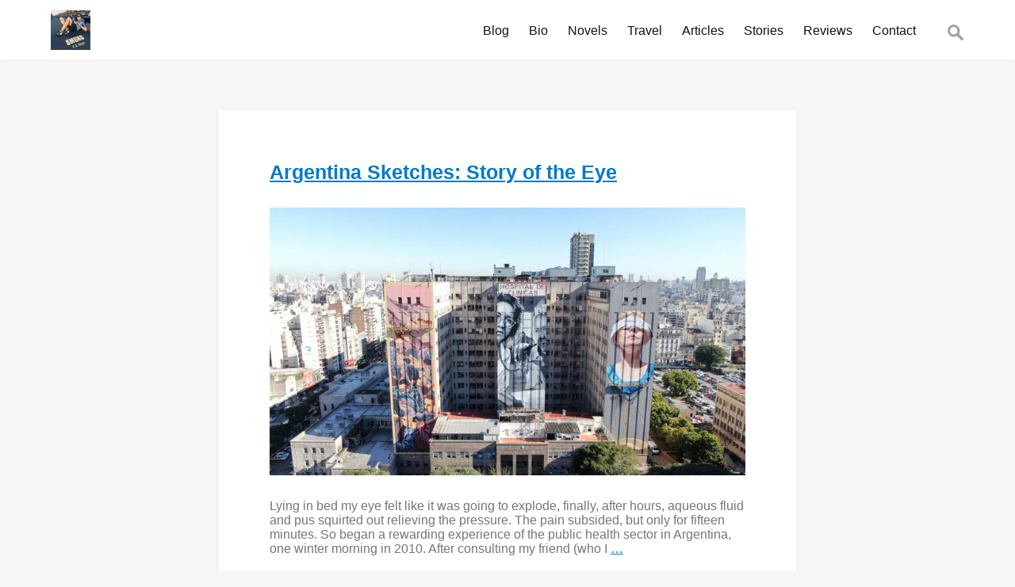

--- FILE ---
content_type: text/html; charset=UTF-8
request_url: https://www.febeyer.com/tag/peronismo/
body_size: 6779
content:
<!DOCTYPE html>
<html dir="ltr" lang="en-GB" prefix="og: https://ogp.me/ns#">
<head>
<meta charset="UTF-8">
<meta name="viewport" content="width=device-width">
<title>Peronismo - F.E. Beyer</title>

		<!-- All in One SEO 4.9.3 - aioseo.com -->
	<meta name="robots" content="max-image-preview:large" />
	<link rel="canonical" href="https://www.febeyer.com/tag/peronismo/" />
	<meta name="generator" content="All in One SEO (AIOSEO) 4.9.3" />
		<script data-jetpack-boost="ignore" type="application/ld+json" class="aioseo-schema">
			{"@context":"https:\/\/schema.org","@graph":[{"@type":"BreadcrumbList","@id":"https:\/\/www.febeyer.com\/tag\/peronismo\/#breadcrumblist","itemListElement":[{"@type":"ListItem","@id":"https:\/\/www.febeyer.com#listItem","position":1,"name":"Home","item":"https:\/\/www.febeyer.com","nextItem":{"@type":"ListItem","@id":"https:\/\/www.febeyer.com\/tag\/peronismo\/#listItem","name":"Peronismo"}},{"@type":"ListItem","@id":"https:\/\/www.febeyer.com\/tag\/peronismo\/#listItem","position":2,"name":"Peronismo","previousItem":{"@type":"ListItem","@id":"https:\/\/www.febeyer.com#listItem","name":"Home"}}]},{"@type":"CollectionPage","@id":"https:\/\/www.febeyer.com\/tag\/peronismo\/#collectionpage","url":"https:\/\/www.febeyer.com\/tag\/peronismo\/","name":"Peronismo - F.E. Beyer","inLanguage":"en-GB","isPartOf":{"@id":"https:\/\/www.febeyer.com\/#website"},"breadcrumb":{"@id":"https:\/\/www.febeyer.com\/tag\/peronismo\/#breadcrumblist"}},{"@type":"WebSite","@id":"https:\/\/www.febeyer.com\/#website","url":"https:\/\/www.febeyer.com\/","name":"F.E. Beyer","description":"reviews, true crime, history, politics, travel, fiction","inLanguage":"en-GB","publisher":{"@id":"https:\/\/www.febeyer.com\/#person"}}]}
		</script>
		<!-- All in One SEO -->


<!-- Open Graph Meta Tags generated by Blog2Social 803 - https://www.blog2social.com -->
<meta property="og:title" content="F.E. Beyer"/>
<meta property="og:description" content="reviews, true crime, history, politics, travel, fiction"/>
<meta property="og:url" content="https://www.febeyer.com/tag/peronismo/"/>
<meta property="og:image" content="https://www.febeyer.com/wp-content/uploads/2020/04/Hospital-de-Clinicas-AMIA-2.jpg"/>
<meta property="og:image:width" content="1920"/>
<meta property="og:image:height" content="1080"/>
<meta property="og:type" content="article"/>
<meta property="og:article:published_time" content="2022-01-17 21:17:31"/>
<meta property="og:article:modified_time" content="2023-07-19 16:47:37"/>
<meta property="og:article:tag" content="Argentina"/>
<meta property="og:article:tag" content="Buenos Aires"/>
<meta property="og:article:tag" content="Health"/>
<meta property="og:article:tag" content="Hospital"/>
<meta property="og:article:tag" content="Peronismo"/>
<meta property="og:article:tag" content="Sketch"/>
<!-- Open Graph Meta Tags generated by Blog2Social 803 - https://www.blog2social.com -->

<!-- Twitter Card generated by Blog2Social 803 - https://www.blog2social.com -->
<meta name="twitter:card" content="summary">
<meta name="twitter:title" content="F.E. Beyer"/>
<meta name="twitter:description" content="reviews, true crime, history, politics, travel, fiction"/>
<meta name="twitter:image" content="https://www.febeyer.com/wp-content/uploads/2020/04/Hospital-de-Clinicas-AMIA-2.jpg"/>
<!-- Twitter Card generated by Blog2Social 803 - https://www.blog2social.com -->
<link rel="alternate" type="application/rss+xml" title="F.E. Beyer &raquo; Feed" href="https://www.febeyer.com/feed/" />
<link rel="alternate" type="application/rss+xml" title="F.E. Beyer &raquo; Comments Feed" href="https://www.febeyer.com/comments/feed/" />
<link rel="alternate" type="application/rss+xml" title="F.E. Beyer &raquo; Peronismo Tag Feed" href="https://www.febeyer.com/tag/peronismo/feed/" />
<style id='wp-img-auto-sizes-contain-inline-css' type='text/css'>
img:is([sizes=auto i],[sizes^="auto," i]){contain-intrinsic-size:3000px 1500px}
/*# sourceURL=wp-img-auto-sizes-contain-inline-css */
</style>
<style id='wp-block-library-inline-css' type='text/css'>
:root{--wp-block-synced-color:#7a00df;--wp-block-synced-color--rgb:122,0,223;--wp-bound-block-color:var(--wp-block-synced-color);--wp-editor-canvas-background:#ddd;--wp-admin-theme-color:#007cba;--wp-admin-theme-color--rgb:0,124,186;--wp-admin-theme-color-darker-10:#006ba1;--wp-admin-theme-color-darker-10--rgb:0,107,160.5;--wp-admin-theme-color-darker-20:#005a87;--wp-admin-theme-color-darker-20--rgb:0,90,135;--wp-admin-border-width-focus:2px}@media (min-resolution:192dpi){:root{--wp-admin-border-width-focus:1.5px}}.wp-element-button{cursor:pointer}:root .has-very-light-gray-background-color{background-color:#eee}:root .has-very-dark-gray-background-color{background-color:#313131}:root .has-very-light-gray-color{color:#eee}:root .has-very-dark-gray-color{color:#313131}:root .has-vivid-green-cyan-to-vivid-cyan-blue-gradient-background{background:linear-gradient(135deg,#00d084,#0693e3)}:root .has-purple-crush-gradient-background{background:linear-gradient(135deg,#34e2e4,#4721fb 50%,#ab1dfe)}:root .has-hazy-dawn-gradient-background{background:linear-gradient(135deg,#faaca8,#dad0ec)}:root .has-subdued-olive-gradient-background{background:linear-gradient(135deg,#fafae1,#67a671)}:root .has-atomic-cream-gradient-background{background:linear-gradient(135deg,#fdd79a,#004a59)}:root .has-nightshade-gradient-background{background:linear-gradient(135deg,#330968,#31cdcf)}:root .has-midnight-gradient-background{background:linear-gradient(135deg,#020381,#2874fc)}:root{--wp--preset--font-size--normal:16px;--wp--preset--font-size--huge:42px}.has-regular-font-size{font-size:1em}.has-larger-font-size{font-size:2.625em}.has-normal-font-size{font-size:var(--wp--preset--font-size--normal)}.has-huge-font-size{font-size:var(--wp--preset--font-size--huge)}.has-text-align-center{text-align:center}.has-text-align-left{text-align:left}.has-text-align-right{text-align:right}.has-fit-text{white-space:nowrap!important}#end-resizable-editor-section{display:none}.aligncenter{clear:both}.items-justified-left{justify-content:flex-start}.items-justified-center{justify-content:center}.items-justified-right{justify-content:flex-end}.items-justified-space-between{justify-content:space-between}.screen-reader-text{border:0;clip-path:inset(50%);height:1px;margin:-1px;overflow:hidden;padding:0;position:absolute;width:1px;word-wrap:normal!important}.screen-reader-text:focus{background-color:#ddd;clip-path:none;color:#444;display:block;font-size:1em;height:auto;left:5px;line-height:normal;padding:15px 23px 14px;text-decoration:none;top:5px;width:auto;z-index:100000}html :where(.has-border-color){border-style:solid}html :where([style*=border-top-color]){border-top-style:solid}html :where([style*=border-right-color]){border-right-style:solid}html :where([style*=border-bottom-color]){border-bottom-style:solid}html :where([style*=border-left-color]){border-left-style:solid}html :where([style*=border-width]){border-style:solid}html :where([style*=border-top-width]){border-top-style:solid}html :where([style*=border-right-width]){border-right-style:solid}html :where([style*=border-bottom-width]){border-bottom-style:solid}html :where([style*=border-left-width]){border-left-style:solid}html :where(img[class*=wp-image-]){height:auto;max-width:100%}:where(figure){margin:0 0 1em}html :where(.is-position-sticky){--wp-admin--admin-bar--position-offset:var(--wp-admin--admin-bar--height,0px)}@media screen and (max-width:600px){html :where(.is-position-sticky){--wp-admin--admin-bar--position-offset:0px}}

/*# sourceURL=wp-block-library-inline-css */
</style><style id='wp-block-paragraph-inline-css' type='text/css'>
.is-small-text{font-size:.875em}.is-regular-text{font-size:1em}.is-large-text{font-size:2.25em}.is-larger-text{font-size:3em}.has-drop-cap:not(:focus):first-letter{float:left;font-size:8.4em;font-style:normal;font-weight:100;line-height:.68;margin:.05em .1em 0 0;text-transform:uppercase}body.rtl .has-drop-cap:not(:focus):first-letter{float:none;margin-left:.1em}p.has-drop-cap.has-background{overflow:hidden}:root :where(p.has-background){padding:1.25em 2.375em}:where(p.has-text-color:not(.has-link-color)) a{color:inherit}p.has-text-align-left[style*="writing-mode:vertical-lr"],p.has-text-align-right[style*="writing-mode:vertical-rl"]{rotate:180deg}
/*# sourceURL=https://www.febeyer.com/wp-includes/blocks/paragraph/style.min.css */
</style>
<style id='global-styles-inline-css' type='text/css'>
:root{--wp--preset--aspect-ratio--square: 1;--wp--preset--aspect-ratio--4-3: 4/3;--wp--preset--aspect-ratio--3-4: 3/4;--wp--preset--aspect-ratio--3-2: 3/2;--wp--preset--aspect-ratio--2-3: 2/3;--wp--preset--aspect-ratio--16-9: 16/9;--wp--preset--aspect-ratio--9-16: 9/16;--wp--preset--color--black: #000000;--wp--preset--color--cyan-bluish-gray: #abb8c3;--wp--preset--color--white: #ffffff;--wp--preset--color--pale-pink: #f78da7;--wp--preset--color--vivid-red: #cf2e2e;--wp--preset--color--luminous-vivid-orange: #ff6900;--wp--preset--color--luminous-vivid-amber: #fcb900;--wp--preset--color--light-green-cyan: #7bdcb5;--wp--preset--color--vivid-green-cyan: #00d084;--wp--preset--color--pale-cyan-blue: #8ed1fc;--wp--preset--color--vivid-cyan-blue: #0693e3;--wp--preset--color--vivid-purple: #9b51e0;--wp--preset--gradient--vivid-cyan-blue-to-vivid-purple: linear-gradient(135deg,rgb(6,147,227) 0%,rgb(155,81,224) 100%);--wp--preset--gradient--light-green-cyan-to-vivid-green-cyan: linear-gradient(135deg,rgb(122,220,180) 0%,rgb(0,208,130) 100%);--wp--preset--gradient--luminous-vivid-amber-to-luminous-vivid-orange: linear-gradient(135deg,rgb(252,185,0) 0%,rgb(255,105,0) 100%);--wp--preset--gradient--luminous-vivid-orange-to-vivid-red: linear-gradient(135deg,rgb(255,105,0) 0%,rgb(207,46,46) 100%);--wp--preset--gradient--very-light-gray-to-cyan-bluish-gray: linear-gradient(135deg,rgb(238,238,238) 0%,rgb(169,184,195) 100%);--wp--preset--gradient--cool-to-warm-spectrum: linear-gradient(135deg,rgb(74,234,220) 0%,rgb(151,120,209) 20%,rgb(207,42,186) 40%,rgb(238,44,130) 60%,rgb(251,105,98) 80%,rgb(254,248,76) 100%);--wp--preset--gradient--blush-light-purple: linear-gradient(135deg,rgb(255,206,236) 0%,rgb(152,150,240) 100%);--wp--preset--gradient--blush-bordeaux: linear-gradient(135deg,rgb(254,205,165) 0%,rgb(254,45,45) 50%,rgb(107,0,62) 100%);--wp--preset--gradient--luminous-dusk: linear-gradient(135deg,rgb(255,203,112) 0%,rgb(199,81,192) 50%,rgb(65,88,208) 100%);--wp--preset--gradient--pale-ocean: linear-gradient(135deg,rgb(255,245,203) 0%,rgb(182,227,212) 50%,rgb(51,167,181) 100%);--wp--preset--gradient--electric-grass: linear-gradient(135deg,rgb(202,248,128) 0%,rgb(113,206,126) 100%);--wp--preset--gradient--midnight: linear-gradient(135deg,rgb(2,3,129) 0%,rgb(40,116,252) 100%);--wp--preset--font-size--small: 13px;--wp--preset--font-size--medium: 20px;--wp--preset--font-size--large: 36px;--wp--preset--font-size--x-large: 42px;--wp--preset--spacing--20: 0.44rem;--wp--preset--spacing--30: 0.67rem;--wp--preset--spacing--40: 1rem;--wp--preset--spacing--50: 1.5rem;--wp--preset--spacing--60: 2.25rem;--wp--preset--spacing--70: 3.38rem;--wp--preset--spacing--80: 5.06rem;--wp--preset--shadow--natural: 6px 6px 9px rgba(0, 0, 0, 0.2);--wp--preset--shadow--deep: 12px 12px 50px rgba(0, 0, 0, 0.4);--wp--preset--shadow--sharp: 6px 6px 0px rgba(0, 0, 0, 0.2);--wp--preset--shadow--outlined: 6px 6px 0px -3px rgb(255, 255, 255), 6px 6px rgb(0, 0, 0);--wp--preset--shadow--crisp: 6px 6px 0px rgb(0, 0, 0);}:root :where(.is-layout-flow) > :first-child{margin-block-start: 0;}:root :where(.is-layout-flow) > :last-child{margin-block-end: 0;}:root :where(.is-layout-flow) > *{margin-block-start: 24px;margin-block-end: 0;}:root :where(.is-layout-constrained) > :first-child{margin-block-start: 0;}:root :where(.is-layout-constrained) > :last-child{margin-block-end: 0;}:root :where(.is-layout-constrained) > *{margin-block-start: 24px;margin-block-end: 0;}:root :where(.is-layout-flex){gap: 24px;}:root :where(.is-layout-grid){gap: 24px;}body .is-layout-flex{display: flex;}.is-layout-flex{flex-wrap: wrap;align-items: center;}.is-layout-flex > :is(*, div){margin: 0;}body .is-layout-grid{display: grid;}.is-layout-grid > :is(*, div){margin: 0;}.has-black-color{color: var(--wp--preset--color--black) !important;}.has-cyan-bluish-gray-color{color: var(--wp--preset--color--cyan-bluish-gray) !important;}.has-white-color{color: var(--wp--preset--color--white) !important;}.has-pale-pink-color{color: var(--wp--preset--color--pale-pink) !important;}.has-vivid-red-color{color: var(--wp--preset--color--vivid-red) !important;}.has-luminous-vivid-orange-color{color: var(--wp--preset--color--luminous-vivid-orange) !important;}.has-luminous-vivid-amber-color{color: var(--wp--preset--color--luminous-vivid-amber) !important;}.has-light-green-cyan-color{color: var(--wp--preset--color--light-green-cyan) !important;}.has-vivid-green-cyan-color{color: var(--wp--preset--color--vivid-green-cyan) !important;}.has-pale-cyan-blue-color{color: var(--wp--preset--color--pale-cyan-blue) !important;}.has-vivid-cyan-blue-color{color: var(--wp--preset--color--vivid-cyan-blue) !important;}.has-vivid-purple-color{color: var(--wp--preset--color--vivid-purple) !important;}.has-black-background-color{background-color: var(--wp--preset--color--black) !important;}.has-cyan-bluish-gray-background-color{background-color: var(--wp--preset--color--cyan-bluish-gray) !important;}.has-white-background-color{background-color: var(--wp--preset--color--white) !important;}.has-pale-pink-background-color{background-color: var(--wp--preset--color--pale-pink) !important;}.has-vivid-red-background-color{background-color: var(--wp--preset--color--vivid-red) !important;}.has-luminous-vivid-orange-background-color{background-color: var(--wp--preset--color--luminous-vivid-orange) !important;}.has-luminous-vivid-amber-background-color{background-color: var(--wp--preset--color--luminous-vivid-amber) !important;}.has-light-green-cyan-background-color{background-color: var(--wp--preset--color--light-green-cyan) !important;}.has-vivid-green-cyan-background-color{background-color: var(--wp--preset--color--vivid-green-cyan) !important;}.has-pale-cyan-blue-background-color{background-color: var(--wp--preset--color--pale-cyan-blue) !important;}.has-vivid-cyan-blue-background-color{background-color: var(--wp--preset--color--vivid-cyan-blue) !important;}.has-vivid-purple-background-color{background-color: var(--wp--preset--color--vivid-purple) !important;}.has-black-border-color{border-color: var(--wp--preset--color--black) !important;}.has-cyan-bluish-gray-border-color{border-color: var(--wp--preset--color--cyan-bluish-gray) !important;}.has-white-border-color{border-color: var(--wp--preset--color--white) !important;}.has-pale-pink-border-color{border-color: var(--wp--preset--color--pale-pink) !important;}.has-vivid-red-border-color{border-color: var(--wp--preset--color--vivid-red) !important;}.has-luminous-vivid-orange-border-color{border-color: var(--wp--preset--color--luminous-vivid-orange) !important;}.has-luminous-vivid-amber-border-color{border-color: var(--wp--preset--color--luminous-vivid-amber) !important;}.has-light-green-cyan-border-color{border-color: var(--wp--preset--color--light-green-cyan) !important;}.has-vivid-green-cyan-border-color{border-color: var(--wp--preset--color--vivid-green-cyan) !important;}.has-pale-cyan-blue-border-color{border-color: var(--wp--preset--color--pale-cyan-blue) !important;}.has-vivid-cyan-blue-border-color{border-color: var(--wp--preset--color--vivid-cyan-blue) !important;}.has-vivid-purple-border-color{border-color: var(--wp--preset--color--vivid-purple) !important;}.has-vivid-cyan-blue-to-vivid-purple-gradient-background{background: var(--wp--preset--gradient--vivid-cyan-blue-to-vivid-purple) !important;}.has-light-green-cyan-to-vivid-green-cyan-gradient-background{background: var(--wp--preset--gradient--light-green-cyan-to-vivid-green-cyan) !important;}.has-luminous-vivid-amber-to-luminous-vivid-orange-gradient-background{background: var(--wp--preset--gradient--luminous-vivid-amber-to-luminous-vivid-orange) !important;}.has-luminous-vivid-orange-to-vivid-red-gradient-background{background: var(--wp--preset--gradient--luminous-vivid-orange-to-vivid-red) !important;}.has-very-light-gray-to-cyan-bluish-gray-gradient-background{background: var(--wp--preset--gradient--very-light-gray-to-cyan-bluish-gray) !important;}.has-cool-to-warm-spectrum-gradient-background{background: var(--wp--preset--gradient--cool-to-warm-spectrum) !important;}.has-blush-light-purple-gradient-background{background: var(--wp--preset--gradient--blush-light-purple) !important;}.has-blush-bordeaux-gradient-background{background: var(--wp--preset--gradient--blush-bordeaux) !important;}.has-luminous-dusk-gradient-background{background: var(--wp--preset--gradient--luminous-dusk) !important;}.has-pale-ocean-gradient-background{background: var(--wp--preset--gradient--pale-ocean) !important;}.has-electric-grass-gradient-background{background: var(--wp--preset--gradient--electric-grass) !important;}.has-midnight-gradient-background{background: var(--wp--preset--gradient--midnight) !important;}.has-small-font-size{font-size: var(--wp--preset--font-size--small) !important;}.has-medium-font-size{font-size: var(--wp--preset--font-size--medium) !important;}.has-large-font-size{font-size: var(--wp--preset--font-size--large) !important;}.has-x-large-font-size{font-size: var(--wp--preset--font-size--x-large) !important;}
/*# sourceURL=global-styles-inline-css */
</style>

<style id='classic-theme-styles-inline-css' type='text/css'>
/*! This file is auto-generated */
.wp-block-button__link{color:#fff;background-color:#32373c;border-radius:9999px;box-shadow:none;text-decoration:none;padding:calc(.667em + 2px) calc(1.333em + 2px);font-size:1.125em}.wp-block-file__button{background:#32373c;color:#fff;text-decoration:none}
/*# sourceURL=/wp-includes/css/classic-themes.min.css */
</style>
<link rel='stylesheet' id='wpo_min-header-0-css' href='https://www.febeyer.com/wp-content/cache/wpo-minify/1733814468/assets/wpo-minify-header-cb500f2f.min.css' type='text/css' media='all' />

<link rel="https://api.w.org/" href="https://www.febeyer.com/wp-json/" /><link rel="alternate" title="JSON" type="application/json" href="https://www.febeyer.com/wp-json/wp/v2/tags/62" /><link rel="EditURI" type="application/rsd+xml" title="RSD" href="https://www.febeyer.com/xmlrpc.php?rsd" />
<meta name="generator" content="WordPress 6.9" />
		
				<style>
			.no-js img.lazyload {
				display: none;
			}

			figure.wp-block-image img.lazyloading {
				min-width: 150px;
			}

						.lazyload, .lazyloading {
				opacity: 0;
			}

			.lazyloaded {
				opacity: 1;
				transition: opacity 400ms;
				transition-delay: 0ms;
			}

					</style>
		<!-- There is no amphtml version available for this URL. --><link rel="icon" href="https://www.febeyer.com/wp-content/uploads/2024/10/cropped-3SMOKO_frontcover-1-e1728036027698-1-32x32.jpg" sizes="32x32" />
<link rel="icon" href="https://www.febeyer.com/wp-content/uploads/2024/10/cropped-3SMOKO_frontcover-1-e1728036027698-1-192x192.jpg" sizes="192x192" />
<link rel="apple-touch-icon" href="https://www.febeyer.com/wp-content/uploads/2024/10/cropped-3SMOKO_frontcover-1-e1728036027698-1-180x180.jpg" />
<meta name="msapplication-TileImage" content="https://www.febeyer.com/wp-content/uploads/2024/10/cropped-3SMOKO_frontcover-1-e1728036027698-1-270x270.jpg" />
</head>
<body data-rsssl=1 class="archive tag tag-peronismo tag-62 wp-custom-logo wp-embed-responsive wp-theme-quiet">
<a href="#content" class="skip-link screen-reader-text">Skip to the content</a><div id="wrapper" class="hfeed">
<header id="header" role="banner">
<div id="branding">
<div id="site-title" itemprop="publisher" itemscope itemtype="https://schema.org/Organization">
<a href="https://www.febeyer.com/" title="F.E. Beyer" rel="home" itemprop="url"><span class="screen-reader-text" itemprop="name">F.E. Beyer</span><span id="logo-container" itemprop="logo" itemscope itemtype="https://schema.org/ImageObject"><img data-src="https://www.febeyer.com/wp-content/uploads/2024/10/cropped-3SMOKO_frontcover-1-e1728036027698-1.jpg" alt="F.E. Beyer" id="logo" itemprop="url" src="[data-uri]" class="lazyload" style="--smush-placeholder-width: 512px; --smush-placeholder-aspect-ratio: 512/512;"><noscript><img src="https://www.febeyer.com/wp-content/uploads/2024/10/cropped-3SMOKO_frontcover-1-e1728036027698-1.jpg" alt="F.E. Beyer" id="logo" class="" itemprop="url"></noscript></span></a></div>
<meta itemprop="description" content="reviews, true crime, history, politics, travel, fiction">
</div>
<nav id="menu" role="navigation" itemscope itemtype="https://schema.org/SiteNavigationElement">
<button type="button" class="menu-toggle"><span class="menu-icon">&#9776;</span><span class="menu-text screen-reader-text"> Menu</span></button>
<div class="menu-primary-container"><ul id="menu-primary" class="menu"><li id="menu-item-640" class="menu-item menu-item-type-custom menu-item-object-custom menu-item-640"><a href="/" itemprop="url"><span itemprop="name">Blog</span></a></li>
<li id="menu-item-646" class="menu-item menu-item-type-post_type menu-item-object-page menu-item-646"><a href="https://www.febeyer.com/bio/" itemprop="url"><span itemprop="name">Bio</span></a></li>
<li id="menu-item-643" class="menu-item menu-item-type-post_type menu-item-object-page menu-item-643"><a href="https://www.febeyer.com/buenos-aires-triad/" itemprop="url"><span itemprop="name">Novels</span></a></li>
<li id="menu-item-1442" class="menu-item menu-item-type-post_type menu-item-object-page menu-item-1442"><a href="https://www.febeyer.com/trip-reports/" itemprop="url"><span itemprop="name">Travel</span></a></li>
<li id="menu-item-810" class="menu-item menu-item-type-post_type menu-item-object-page menu-item-810"><a href="https://www.febeyer.com/published-articles/" itemprop="url"><span itemprop="name">Articles</span></a></li>
<li id="menu-item-809" class="menu-item menu-item-type-post_type menu-item-object-page menu-item-809"><a href="https://www.febeyer.com/stories/" itemprop="url"><span itemprop="name">Stories</span></a></li>
<li id="menu-item-808" class="menu-item menu-item-type-post_type menu-item-object-page menu-item-808"><a href="https://www.febeyer.com/reviews/" itemprop="url"><span itemprop="name">Reviews</span></a></li>
<li id="menu-item-811" class="menu-item menu-item-type-post_type menu-item-object-page menu-item-811"><a href="https://www.febeyer.com/contact/" itemprop="url"><span itemprop="name">Contact</span></a></li>
</ul></div><div id="search"><form role="search" method="get" class="search-form" action="https://www.febeyer.com/">
				<label>
					<span class="screen-reader-text">Search for:</span>
					<input type="search" class="search-field" placeholder="Search &hellip;" value="" name="s" />
				</label>
				<input type="submit" class="search-submit" value="Search" />
			</form></div>
</nav>
</header>
<div id="container"><main id="content" role="main">
<article id="post-28" class="post-28 post type-post status-publish format-standard has-post-thumbnail hentry category-experience tag-argentina tag-buenos-aires tag-health tag-hospital tag-peronismo tag-sketch">
<header>
<h2 class="entry-title"><a href="https://www.febeyer.com/2022/01/17/argentina-sketches-story-of-the-eye/" title="Argentina Sketches: Story of the Eye" rel="bookmark">Argentina Sketches: Story of the Eye</a>
</h2></header>
<div class="entry-summary">
<a href="https://www.febeyer.com/2022/01/17/argentina-sketches-story-of-the-eye/" title="Argentina Sketches: Story of the Eye"><img width="1920" height="1080" src="https://www.febeyer.com/wp-content/uploads/2020/04/Hospital-de-Clinicas-AMIA-2.jpg" class="attachment-post-thumbnail size-post-thumbnail wp-post-image" alt="" decoding="async" fetchpriority="high" srcset="https://www.febeyer.com/wp-content/uploads/2020/04/Hospital-de-Clinicas-AMIA-2.jpg 1920w, https://www.febeyer.com/wp-content/uploads/2020/04/Hospital-de-Clinicas-AMIA-2-300x169.jpg 300w, https://www.febeyer.com/wp-content/uploads/2020/04/Hospital-de-Clinicas-AMIA-2-1024x576.jpg 1024w, https://www.febeyer.com/wp-content/uploads/2020/04/Hospital-de-Clinicas-AMIA-2-768x432.jpg 768w, https://www.febeyer.com/wp-content/uploads/2020/04/Hospital-de-Clinicas-AMIA-2-1536x864.jpg 1536w" sizes="(max-width: 1920px) 100vw, 1920px" /></a>
<span itemprop="description"><p>Lying in bed my eye felt like it was going to explode, finally, after hours, aqueous fluid and pus squirted out relieving the pressure. The pain subsided, but only for fifteen minutes. So began a rewarding experience of the public health sector in Argentina, one winter morning in 2010. After consulting my friend (who I <a href="https://www.febeyer.com/2022/01/17/argentina-sketches-story-of-the-eye/" class="more-link">&#8230;<span class="screen-reader-text">  Argentina Sketches: Story of the Eye</span></a></p>
</span>
</div>
</article>
</main>
</div>
<footer id="footer" role="contentinfo">
<div id="copyright">
&copy; 2026 F.E. Beyer</div>
</footer>
</div>




<script type="text/javascript" src="https://www.febeyer.com/wp-content/cache/wpo-minify/1733814468/assets/wpo-minify-header-b8511c22.min.js" id="wpo_min-header-0-js"></script><script>
			document.documentElement.className = document.documentElement.className.replace('no-js', 'js');
		</script><script type="speculationrules">
{"prefetch":[{"source":"document","where":{"and":[{"href_matches":"/*"},{"not":{"href_matches":["/wp-*.php","/wp-admin/*","/wp-content/uploads/*","/wp-content/*","/wp-content/plugins/*","/wp-content/themes/quiet/*","/*\\?(.+)"]}},{"not":{"selector_matches":"a[rel~=\"nofollow\"]"}},{"not":{"selector_matches":".no-prefetch, .no-prefetch a"}}]},"eagerness":"conservative"}]}
</script><script>
jQuery(document).ready(function($) {
var deviceAgent = navigator.userAgent.toLowerCase();
if (deviceAgent.match(/(iphone|ipod|ipad)/)) {
$("html").addClass("ios");
}
if (navigator.userAgent.search("MSIE") >= 0) {
$("html").addClass("ie");
}
else if (navigator.userAgent.search("Chrome") >= 0) {
$("html").addClass("chrome");
}
else if (navigator.userAgent.search("Firefox") >= 0) {
$("html").addClass("firefox");
}
else if (navigator.userAgent.search("Safari") >= 0 && navigator.userAgent.search("Chrome") < 0) {
$("html").addClass("safari");
}
else if (navigator.userAgent.search("Opera") >= 0) {
$("html").addClass("opera");
}
$(".menu-toggle").on("keypress click", function(e) {
if (e.which == 13 || e.type === "click") {
e.preventDefault();
$("#menu").toggleClass("toggled");
}
});
$(document).keyup(function(e) {
if (e.keyCode == 27) {
if ($("#menu").hasClass("toggled")) {
$("#menu").toggleClass("toggled");
}
}
});
$("img.no-logo").each(function() {
var alt = $(this).attr("alt");
$(this).replaceWith(alt);
});
});
</script><script type="text/javascript" id="wpo_min-footer-0-js-extra">
/* <![CDATA[ */
var burst = {"cookie_retention_days":"30","beacon_url":"https://www.febeyer.com/wp-content/plugins/burst-statistics/endpoint.php","options":{"beacon_enabled":1,"enable_cookieless_tracking":0,"enable_turbo_mode":1,"do_not_track":0,"track_url_change":0},"goals":[],"goals_script_url":"https://www.febeyer.com/wp-content/plugins/burst-statistics//assets/js/build/burst-goals.js?v=1.7.2"};
var starter_templates_zip_preview = {"AstColorPaletteVarPrefix":"--ast-global-","AstEleColorPaletteVarPrefix":"--ast-global-"};
//# sourceURL=wpo_min-footer-0-js-extra
/* ]]> */
</script><script type="text/javascript" src="https://www.febeyer.com/wp-content/cache/wpo-minify/1733814468/assets/wpo-minify-footer-6de72087.min.js" id="wpo_min-footer-0-js"></script></body>
</html>

--- FILE ---
content_type: text/css
request_url: https://www.febeyer.com/wp-content/cache/wpo-minify/1733814468/assets/wpo-minify-header-cb500f2f.min.css
body_size: 3746
content:
html,body,div,span,applet,object,iframe,h1,h2,h3,h4,h5,h6,p,blockquote,pre,a,abbr,acronym,address,big,cite,code,del,dfn,em,img,ins,kbd,q,s,samp,small,strike,strong,sub,sup,tt,var,b,u,i,center,dl,dt,dd,ol,ul,li,fieldset,form,label,legend,table,caption,tbody,tfoot,thead,tr,th,td,article,aside,canvas,details,embed,figure,figcaption,footer,header,hgroup,menu,nav,output,ruby,section,summary,time,mark,audio,video{margin:0;padding:0;border:0;font-size:100%;font:inherit;vertical-align:baseline}html{scroll-behavior:smooth}body{line-height:1}a{text-decoration-skip-ink:auto}a[href^="tel"]{color:inherit;text-decoration:none}button{outline:0}ol,ul{list-style:none}blockquote,q{quotes:none}blockquote:before,blockquote:after,q:before,q:after{content:'';content:none}q{display:inline;font-style:italic}q:before{content:'"';font-style:normal}q:after{content:'"';font-style:normal}textarea,input[type="text"],input[type="button"],input[type="submit"],input[type="reset"],input[type="search"],input[type="password"]{-webkit-appearance:none;appearance:none;border-radius:0}input[type="search"]{-webkit-appearance:textfield}table{border-collapse:collapse;border-spacing:0}th,td{padding:2px}big{font-size:120%}small,sup,sub{font-size:80%}sup{vertical-align:super}sub{vertical-align:sub}dd{margin-left:20px}kbd,tt{font-family:courier;font-size:12px}ins{text-decoration:underline}del,strike,s{text-decoration:line-through}dt{font-weight:700}address,cite,var{font-style:italic}article,aside,details,figcaption,figure,footer,header,hgroup,menu,nav,section{display:block}*{box-sizing:border-box;-webkit-tap-highlight-color:#fff0;transition:all 0.5s ease}body{font-family:-apple-system,BlinkMacSystemFont,"Segoe UI",Roboto,Oxygen-Sans,Ubuntu,Cantarell,"Helvetica Neue",sans-serif;font-size:16px;color:#767676;line-height:normal;word-wrap:break-word;background:#f6f6f6}h1,h2,h3,h4,h5,h6{font-weight:700;margin-bottom:30px}h2,h3,h4,h5,h6{margin-top:40px}h1{font-size:30px}h2{font-size:25px}h3{font-size:20px}h4{font-size:19px}h5{font-size:18px}h6{font-size:16px}p{margin:30px 0}.page #content p,.single-post #content p{font-size:18px;line-height:145%}* p:last-of-type{margin-bottom:0}a{color:#007acc}a:hover,a:focus{text-decoration:none}strong{font-weight:700}em{font-style:italic}pre{overflow-x:auto;white-space:pre-wrap}pre,code{font-family:'courier new',courier,serif}hr{height:1px;border:0;margin:30px 0;background:#ccc}blockquote{padding:15px;border-left:4px solid #ccc;margin:30px 0}blockquote p:first-of-type{margin-top:0}.entry-content ul,.comment-body ul,.entry-content ol,.comment-body ol{font-family:-apple-system,BlinkMacSystemFont,"Segoe UI",Roboto,Oxygen-Sans,Ubuntu,Cantarell,"Helvetica Neue",sans-serif;margin:30px 0 30px 60px}.entry-content ul ul,.comment-body ul ul,.entry-content ol ol,.comment-body ol ol{margin-top:0;margin-bottom:0}.entry-content ol,.comment-body ol{list-style:decimal outside;list-style-type:decimal-leading-zero;margin-left:70px}.entry-content ul li:before,.comment-body ul li:before{position:absolute;margin-left:-20px;content:'— '}.entry-content li,.comment-body li{line-height:125%;margin:20px 0}input,textarea{font-family:-apple-system,BlinkMacSystemFont,"Segoe UI",Roboto,Oxygen-Sans,Ubuntu,Cantarell,"Helvetica Neue",sans-serif;font-size:16px;padding:15px;border:0;border-bottom:1px solid #fff0;outline:0;margin-top:10px;background:#f6f6f6}input:focus,textarea:focus{border-bottom:1px solid #007acc}input[type="submit"],button,.button{display:inline-block;font-family:georgia,serif;font-size:18px;color:#fff;text-align:center;text-decoration:none;padding:15px 25px;border:0;background:#007acc;cursor:pointer}input[type="submit"]:hover,input[type="submit"]:focus,button:hover,button:focus,.button:hover,.button:focus{opacity:.8}a img,input[type="image"],iframe{border:0}a img:hover,a:focus img,a svg:hover,a:focus svg{opacity:.8}img,video,audio,table,select,textarea{max-width:100%!important;height:auto}table{width:100%;margin:30px 0}#wrapper{display:flex;flex-direction:column;max-width:100%;min-height:100vh;margin:0 auto}#header,#container,#footer{padding:5%;background:#222}#header,#container{background:#fff}#branding{float:left}#logo{max-height:100%}#container{width:100%;max-width:728px;margin:0 auto;flex:1}#content{width:100%}#footer{clear:both}#menu{margin-top:10px;float:right}#menu div:first-of-type{float:left}#menu ul{font-size:0}#menu ul,#menu li,#menu a{position:relative;display:inline;list-style:none;margin:0;padding:0}#menu li.menu-item-has-children>a:after,#menu li.page_item_has_children>a:after{font-family:serif;content:' ▾'}#menu a{display:inline-block;font-size:16px;color:#111;text-align:right;text-decoration:none;line-height:33px;padding-bottom:10px;margin-top:-1px;margin-right:25px}#menu a:hover,#menu a:focus{color:#767676;text-decoration:none}#menu ul.sub-menu,#menu ul.children{position:absolute;display:block;top:100%;left:-9999px;padding-top:32px;margin-top:0;transition:unset;z-index:1000}#menu ul.sub-menu a,#menu ul.children a{width:200px;font-size:14px;color:#333;text-align:left;line-height:20px;padding:15px;border:1px solid #eee;background:#fff}#menu ul.sub-menu a:hover,#menu ul.sub-menu a:focus,#menu ul.children a:hover,#menu ul.children a:focus{color:#767676;background:#f7f7f7}#menu li.menu-item-has-children a:hover+ul.sub-menu,#menu li.menu-item-has-children a:focus+ul.sub-menu,#menu li.menu-item-has-children a+ul.sub-menu:hover,#menu li.menu-item-has-children a+ul.sub-menu:focus-within,#menu li.page_item_has_children a:hover+ul.children,#menu li.page_item_has_children a:focus+ul.children,#menu li.page_item_has_children a+ul.children:hover,#menu li.page_item_has_children a+ul.children:focus-within{left:0}#menu .menu-toggle{display:none;color:#111;text-align:center;padding:0;border:0;margin:0;background:none;transition:unset}#menu .menu-toggle:hover,#menu .menu-toggle:focus{color:#007acc}#menu .menu-icon{font-size:50px}#search{float:right}#search .search-field{width:36px;height:36px;color:#fff0;padding:10px;border-color:#fff0;margin-top:0;background-color:#transparent;background-image:url(https://www.febeyer.com/wp-content/themes/quiet/find.png);cursor:pointer}#search .search-field:focus{width:200px;color:#111;border-color:#007acc;cursor:text}.error404 .entry-content .search-field,.search .entry-content .search-field{width:200px;margin-top:30px}.error404 .entry-content .search-field,.search .entry-content .search-field{background-color:#f6f6f6}.search-field{background:url(https://www.febeyer.com/wp-content/themes/quiet/find.png) no-repeat 96% center / 20px auto}#site-title h1,#site-title a{display:inline;font-size:40px;font-weight:400;color:#111;text-decoration:none;margin-bottom:0}.single h1.entry-title a,.page h1.entry-title a{color:#767676;text-decoration:none}h2.entry-title{margin-top:0}#commentform label{display:block}#commentform #comment{width:100%;max-width:400px!important;height:auto}#comments .comment-author{line-height:14px}#comments .comment-author img{margin-right:5px;float:left}#comments .comment{margin:20px 10px}#comments .comment-body{padding:15px}#comments .odd>.comment-body{background:#f6f6f6}#comments .comment-body>p{font-size:16px;margin:15px 0 0}#copyright,#copyright a{color:#8a8a8a;text-align:center}.entry-meta,.entry-footer,.archive-meta{margin:30px 0}.entry-footer{clear:both}.entry-meta,.entry-meta a,.entry-footer,.entry-footer a,.comment-meta,.comment-meta a,.comment-author,.comment-author a{font-size:14px;color:#767676}.sticky{padding-bottom:60px;border-bottom:4px solid #ccc}.post,.search article{position:relative;margin-bottom:100px}.post:after,.search article:after{position:absolute;width:6%;content:'';top:100%;margin-top:50px;margin-left:47%;border-bottom:dotted #ddd;border-width:0 0 5px}.post:last-of-type{margin-bottom:0}.post:last-of-type:after,.search article:last-of-type:after{display:none}.wp-caption{width:auto!important}.wp-caption.aligncenter,.wp-caption-text,.gallery-caption{text-align:center}.wp-block-gallery ul,.wp-block-gallery ul li,.wp-block-gallery ul li:before{content:'';margin:0}.wp-post-image{display:block;margin-bottom:30px}.entry-attachment img{display:block;margin:60px auto 30px}.attachment .entry-caption{text-align:center}.alignleft{margin:0 30px 30px 0;float:left}.alignright{margin:0 0 30px 30px;float:right}.aligncenter{display:block;margin:30px auto;clear:both}#content p.wp-block-cover-text{color:#fff}.nav-links{margin-top:60px}.nav-links a,#nav-above a{text-decoration:none}#nav-above a{display:block;font-family:tahoma,sans-serif;font-size:50px;color:#767676;line-height:0;margin:30px 0 15px}.nav-previous{text-align:left;float:left}.nav-next{text-align:right;float:right}.note{display:block;font-size:14px;padding:20px;margin:30px 0}.blue,.blue *,.blue-dark,.blue-dark *,.green,.green *,.green-dark,.green-dark *,.orange,.orange *,.purple,.purple *,.red,.red *,.black,.black *{color:#fff}.white,.white *,.yellow,.yellow *{color:#000}.white{background-color:#fff!important}.blue{background-color:#007acc!important}.blue-dark{background-color:#1c78b5!important}.green{background-color:#91da29!important}.green-dark{background-color:#5d8c1a!important}.orange{background-color:#f98733!important}.purple{background-color:#bb6cf8!important}.red{background-color:#ef645d!important}.yellow{background-color:#f8f658!important}.black{background-color:#4a4a45!important}.lighter{background-color:rgb(255 255 255 / .05)}.darker{background-color:rgb(0 0 0 / .05)}.overlay:before{position:fixed;top:0;left:0;width:100%;height:100%;content:'';background:rgb(0 0 0 / .5);z-index:0}.box,.box-2,.box-3,.box-4,.box-5,.box-6,.box-1-3,.box-2-3{display:inline-block;width:100%;padding:5%;vertical-align:top;float:left}.box-2{width:50%}.box-3,.box-1-3{width:33.3333333%}.box-4{width:25%}.box-5{width:20%}.box-6{width:16.6666667%}.box-2-3{width:66.6666666%}.left{text-align:left}.center{text-align:center}.right{text-align:right}.float-left{float:left}.float-right{float:right}.clear{clear:both}.clear-left{clear:left}.clear-right{clear:right}.clear-float:after,#header:after,#container:after,.boxes:after{display:table;content:'';clear:both}.offset{padding-top:100px;margin-top:-100px}@media(max-width:1024px){.box-5,.box-6{width:25%}.boxes .box-5:nth-child(5){width:100%}.boxes .box-6:nth-child(5),.boxes .box-6:nth-child(6){width:50%}}@media(min-width:769px){#header{height:75px;padding-top:12.5px;padding-bottom:12.5px}#header,#container{box-shadow:0 0 5px #eee}#container{margin:5% auto}#logo-container{display:block;height:50px}}@media(max-width:768px){#header,#container,#footer{padding:10%}#header,#footer{text-align:center}#header{border-bottom:1px solid #eee}#branding,#menu,#menu div:first-of-type,#search{float:none}#search{margin-top:20px}#search .search-field{width:100%;color:#111;border-color:#8a8a8a;cursor:text}#search .search-field:focus{width:100%}#menu.toggled{width:100%;height:100%;bottom:0;overflow-x:hidden;overflow-y:auto;z-index:1000}#menu .menu-toggle{display:inline-block}#menu ul{display:none}#menu.toggled ul,#menu.toggled ul.sub-menu,#menu.toggled ul.children{display:block;position:relative;top:0;left:0;padding:0 0 10px 0;margin:0}#menu.toggled ul.sub-menu,#menu.toggled ul.children{padding-bottom:0}#menu.toggled a,#menu.toggled ul.sub-menu a,#menu.toggled ul.children a{display:inline-block;width:100%;font-size:18px;color:#111;text-align:center;line-height:20px;padding:15px 0 5px;border:0;margin:0;background:none}#menu.toggled ul.sub-menu a,#menu.toggled ul.children a{color:#777}.box-4,.box-5,.box-6{width:50%}}@media(max-width:767px){.single .nav-links .nav-previous,.single .nav-links .nav-next{float:none}.box-3{width:50%}.boxes .box-3:nth-child(3){width:100%}}@media(max-width:480px){.wp-caption,input,textarea,.button{width:100%!important}input[type="checkbox"],input[type="radio"]{width:auto!important}.box-2,.box-3,.box-4,.box-5,.box-6,.boxes .box-6:nth-child(5),.boxes .box-6:nth-child(6),.box-2-3,.box-1-3{width:100%}}@media print{*{color:#000!important;background:#fff!important}body{padding:50px!important;margin:0!important}#content{display:block!important;padding:0!important;margin:0!important}#header,#footer,#comments,.entry-footer,.navigation,.share,.video-wrap,iframe,img{display:none!important}}.screen-reader-text{border:0;clip:rect(1px,1px,1px,1px);-webkit-clip-path:inset(50%);clip-path:inset(50%);height:1px;margin:-1px;overflow:hidden;padding:0;position:absolute!important;width:1px;word-wrap:normal!important;word-break:normal}.screen-reader-text:focus{background-color:#f7f7f7;border-radius:3px;box-shadow:0 0 2px 2px rgb(0 0 0 / .6);clip:auto!important;-webkit-clip-path:none;clip-path:none;color:#007acc;display:block;font-size:14px;font-size:.875rem;font-weight:700;height:auto;right:5px;line-height:normal;padding:15px 23px 14px;text-decoration:none;top:5px;width:auto;z-index:100000}.skip-link{left:-9999rem;top:2.5rem;z-index:999999999;text-decoration:underline}.skip-link:focus{display:block;left:6px;top:7px;font-size:14px;font-weight:600;text-decoration:none;line-height:normal;padding:15px 23px 14px;z-index:100000;right:auto}.visually-hidden:not(:focus):not(:active),.form-allowed-tags:not(:focus):not(:active){position:absolute!important;height:1px;width:1px;overflow:hidden;clip:rect(1px 1px 1px 1px);clip:rect(1px,1px,1px,1px);white-space:nowrap}.search-submit{display:none!important}